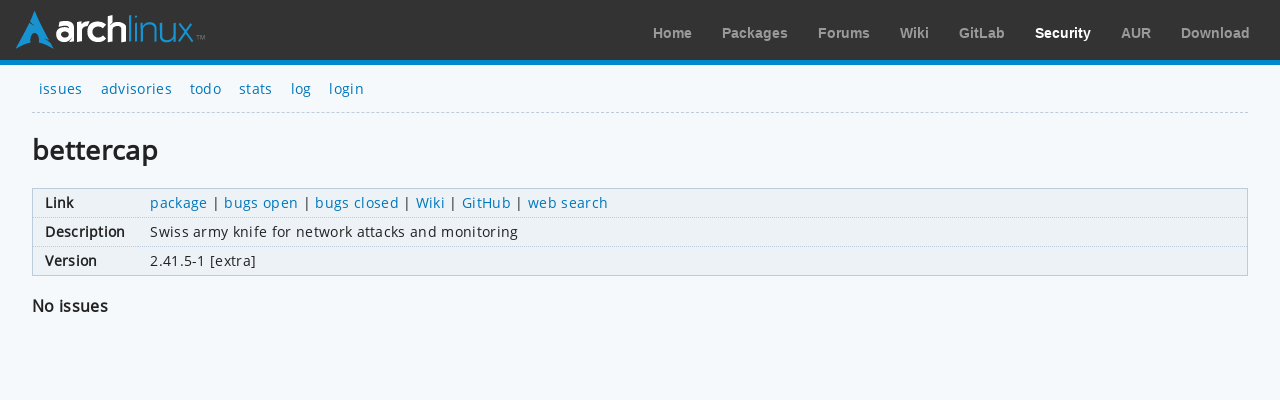

--- FILE ---
content_type: text/html; charset=utf-8
request_url: https://security.archlinux.org/package/bettercap
body_size: 740
content:
<!DOCTYPE html>
<html>
	<head>
		<title>bettercap - Arch Linux</title>
		<meta http-equiv="Content-Type" content="text/html; charset=utf-8"/>
		<link rel='icon' href='/static/favicon.ico' />
		<link rel='stylesheet' href='/static/normalize.css' type='text/css' media='all' />
		<link rel='stylesheet' href='/static/style.css' type='text/css' media='all' />
		<link href="/advisory/feed.atom" rel="alternate" title="Recent advisories" type="application/atom+xml">
	</head>
	<body>
		<div id="archnavbar">
			<div id="logo"><a href="https://archlinux.org" title="Return to the main page">Arch Linux</a></div>
			<div id="archnavbarmenu">
				<ul id="archnavbarlist">
					<li id="anb-home"><a href="https://archlinux.org" title="Arch news, packages, projects and more">Home</a></li>
					<li id="anb-packages"><a href="https://archlinux.org/packages/" title="Arch Package Database">Packages</a></li>
					<li id="anb-forums"><a href="https://bbs.archlinux.org/" title="Community forums">Forums</a></li>
					<li id="anb-wiki"><a href="https://wiki.archlinux.org/" title="Community documentation">Wiki</a></li>
					<li id="anb-gitlab"><a href="https://gitlab.archlinux.org/" title="GitLab">GitLab</a></li>
					<li id="anb-security"><a href="https://security.archlinux.org/" title="Arch Linux Security Tracker">Security</a></li>
					<li id="anb-aur"><a href="https://aur.archlinux.org/" title="Arch Linux User Repository">AUR</a></li>
					<li id="anb-download"><a href="https://archlinux.org/download/" title="Get Arch Linux">Download</a></li>
				</ul>
			</div>
		</div>
		<div class="content">
			<div class="navbar">
				<ul>
					<li><a href="/">issues</a></li>
					<li><a href="/advisory">advisories</a></li>
					<li><a href="/todo">todo</a></li>
					<li><a href="/stats">stats</a></li>
					<li><a href="/log">log</a></li>
					<li><a href="/login" accesskey="l">login</a></li>
				</ul>
			</div>
			<hr />
			<h1>bettercap</h1>
			<table class="styled-table column-major full size">
				<tbody>
					<tr>
						<td>Link</td>
						<td class="full size">
							<a href="https://www.archlinux.org/packages/extra/x86_64/bettercap">package</a> |
							<a href="https://bugs.archlinux.org/?project=0&order=id&sort=desc&string=bettercap">bugs open</a> |
							<a href="https://bugs.archlinux.org/?project=0&order=id&sort=desc&status%5B%5D=closed&string=bettercap">bugs closed</a> |
							<a href="https://wiki.archlinux.org/index.php/Special:Search?search=%22bettercap%22">Wiki</a> |
							<a href="https://github.com/search?type=Repositories&q=%22bettercap%22">GitHub</a> |
							<a href="https://www.google.net/search?gws_rd=cr&q=%22bettercap%22">web search</a>
						</td>
					</tr>
					<tr>
						<td>Description</td>
						<td>Swiss army knife for network attacks and monitoring</td>
					</tr>
					<tr>
						<td>Version</td>
						<td>
							2.41.5-1 [extra]
						</td>
					</tr>
				</tbody>
			</table>
			<h2>No issues</h2>
		</div>
	</body>
</html>